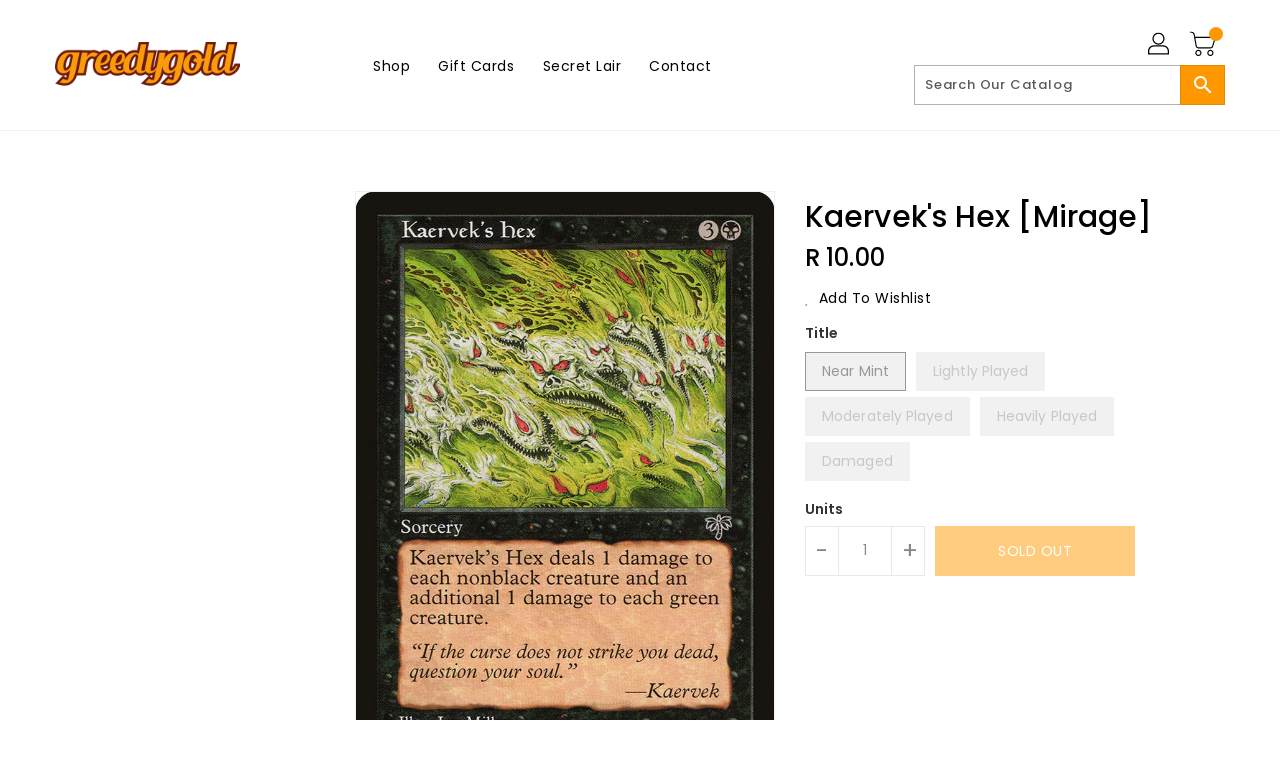

--- FILE ---
content_type: text/css
request_url: https://greedygold.co.za/cdn/shop/t/2/assets/binderVariables.css?v=104692927981636151501766351087
body_size: -175
content:
:root{--brand-secondary: #ff9800;--primary-font: Poppins;--secondary-font: K2D;--button-bg-color: #ff9800;--button-text-color: #ffffff;--button-bg-hover-color: #f16417;--button-text-hover-color: #000000;--breadcrumb-color: #ffffff;--footer-heading-color: #ffffff;--footer-bg-color: #202020;--footer-text-color: #a8a8a8;--footer-text-hover-color: #ff9800;--navbar-background-color: #000000;--navbar-text-color: #ffffff;--navbar-text-hover-color: #ff9800;--product-bg-color: #ff9800;--product-icon-color: #ffffff;--product-bg-hover-color: #f16417;--product-icon-hover-color: #000000;--navbar-border-color: #000000;--color-text: #333333;--color-body-text: #788188;--color-blankstate: rgba(120, 129, 136, .35);--color-blankstate-border: rgba(120, 129, 136, .2);--color-blankstate-background: rgba(120, 129, 136, .1);--color-sale-text: #7796a8;--color-small-button: #ffffff;--color-small-button-text: #3d4246;--color-text-field: #fff;--color-text-field-text: #000;--color-navigation-text: #333333;--color-btn-primary: #7796a8;--color-btn-primary-text: #fff;--color-body: #fff;--color-bg: #fff;--color-bg-alt: rgba(120, 129, 136, .05);--color-overlay-title-text: #fff;--color-image-overlay: #3d4246;--opacity-image-overlay: .25;--color-border: #e8e9eb;--color-banner-border: rgba(255, 152, 0, .05);--color-desktop-checkout-bkg: rgba(255, 255, 255, .2);--color-category-block-header-border: rgba(255, 255, 255, .6);--color-special-collection-title-bkg: rgba(255, 152, 0, .8);--color-contact-info-icon-border: rgba(168, 168, 168, .3);--color-footer-border: rgba(168, 168, 168, .2);--color-newsletter-input-border: rgba(168, 168, 168, .5);--font-stack-header: Poppins;--font-stack-body: Poppins;--svg-select-icon: url(//greedygold.co.za/cdn/shop/t/2/assets/ico-select.svg?v=155563818344741998551668020888);--ajax-loader: url(//greedygold.co.za/cdn/shop/t/2/assets/ajax-loader.gif?v=41356863302472015721668020849);--grid-list-sprite: url(//greedygold.co.za/cdn/shop/t/2/assets/grid-list-sprite.png?v=9321474455035195301668020781);--comment-blog: url(//greedygold.co.za/cdn/shop/t/2/assets/comment-blog.jpg?v=72130053099716583031668020859);--write-review: url(//greedygold.co.za/cdn/shop/t/2/assets/write-review.png?408);--dropdown-sprite: url(//greedygold.co.za/cdn/shop/t/2/assets/dropdown-sprite.png?v=23516386153762416671668020784)}
/*# sourceMappingURL=/cdn/shop/t/2/assets/binderVariables.css.map?v=104692927981636151501766351087 */
